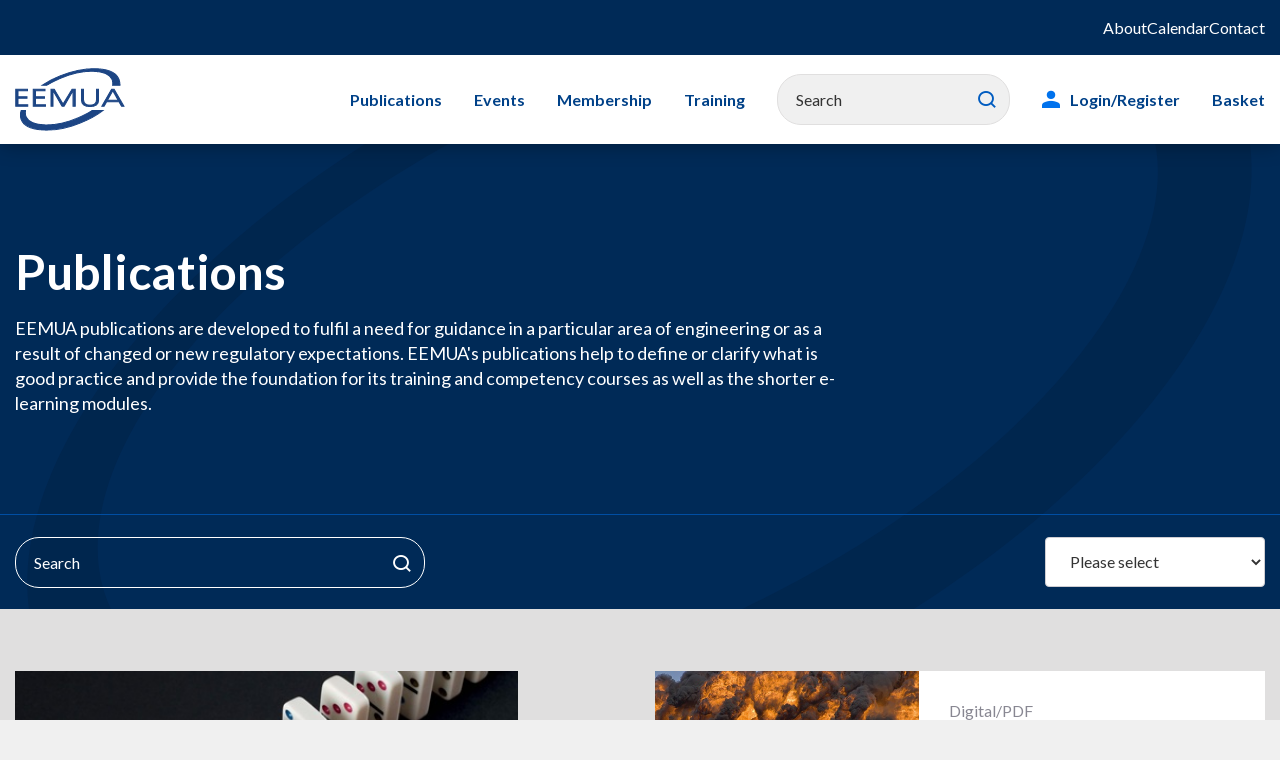

--- FILE ---
content_type: text/html; charset=utf-8
request_url: https://www.eemua.org/new-shop
body_size: 9341
content:





<!doctype html>
<html lang="en-GB">

<html>
<head>
    <!-- Google Tag Manager -->
    <script>(function(w,d,s,l,i){w[l]=w[l]||[];w[l].push({'gtm.start':
    new Date().getTime(),event:'gtm.js'});var f=d.getElementsByTagName(s)[0],
    j=d.createElement(s),dl=l!='dataLayer'?'&l='+l:'';j.async=true;j.src=
    'https://www.googletagmanager.com/gtm.js?id='+i+dl;f.parentNode.insertBefore(j,f);
    })(window,document,'script','dataLayer','GTM-KDL8J9K');</script>
    <!-- End Google Tag Manager -->

    <meta charset="UTF-8" />
    <meta name="viewport" content="width=device-width, initial-scale=1, shrink-to-fit=no">

    
    
    <title>Publications</title>

    <script src="https://ajax.googleapis.com/ajax/libs/webfont/1.6.26/webfont.js"></script>

    <link rel="preload" href="/public/css/icomoon/fonts/icomoon.ttf?nr74qn" as="font" type="font/ttf" crossorigin>
    <link rel="preload" href="/public/css/icomoon/fonts/icomoon.woff?nr74qn" as="font" type="font/woff" crossorigin>
    <link rel="prefetch" href="/public/css/icomoon/fonts/icomoon.svg?nr74qn#icomoon" as="image" type="image/svg+xml" crossorigin>
    <link rel="stylesheet" href="/public/css/main.css?nocache=07052024" type="text/css" media="screen">
    <link rel="stylesheet" href="/public/css/print.css?nocache=07052024" type="text/css" media="print">

    <link rel="apple-touch-icon-precomposed" sizes="57x57" href="/public/images/favicons/apple-touch-icon-57x57.png">
    <link rel="apple-touch-icon-precomposed" sizes="114x114" href="/public/images/favicons/apple-touch-icon-114x114.png">
    <link rel="apple-touch-icon-precomposed" sizes="72x72" href="/public/images/favicons/apple-touch-icon-72x72.png">
    <link rel="apple-touch-icon-precomposed" sizes="144x144" href="/public/images/favicons/apple-touch-icon-144x144.png">
    <link rel="apple-touch-icon-precomposed" sizes="60x60" href="/public/images/favicons/apple-touch-icon-60x60.png">
    <link rel="apple-touch-icon-precomposed" sizes="120x120" href="/public/images/favicons/apple-touch-icon-120x120.png">
    <link rel="apple-touch-icon-precomposed" sizes="76x76" href="/public/images/favicons/apple-touch-icon-76x76.png">
    <link rel="apple-touch-icon-precomposed" sizes="152x152" href="/public/images/favicons/apple-touch-icon-152x152.png">
    <link rel="icon" type="image/png" href="/public/images/favicons/favicon-196x196.png" sizes="196x196">
    <link rel="icon" type="image/png" href="/public/images/favicons/favicon-96x96.png" sizes="96x96">
    <link rel="icon" type="image/png" href="/public/images/favicons/favicon-32x32.png" sizes="32x32">
    <link rel="icon" type="image/png" href="/public/images/favicons/favicon-16x16.png" sizes="16x16">
    <link rel="icon" type="image/png" href="/public/images/favicons/favicon-128.png" sizes="128x128">
    <meta name="application-name" content="&nbsp;">
    <meta name="msapplication-TileColor" content="#FFFFFF">
    <meta name="msapplication-TileImage" content="/public/images/favicons/mstile-144x144.png">
    <meta name="msapplication-square70x70logo" content="/public/images/favicons/mstile-70x70.png">
    <meta name="msapplication-square150x150logo" content="/public/images/favicons/mstile-150x150.png">
    <meta name="msapplication-wide310x150logo" content="/public/images/favicons/mstile-310x150.png">
    <meta name="msapplication-square310x310logo" content="/public/images/favicons/mstile-310x310.png">

    <link rel="canonical" href="https://www.eemua.org/new-shop" />
    
    <script type="text/javascript" src="" async></script>
    <script type="text/javascript" src="/Kentico.Resource/Activities/KenticoActivityLogger/Logger.js?pageIdentifier=11364" async></script>
    <script type="text/javascript" src="/Kentico.Resource/WebAnalytics/Logger.js?Culture=en-GB&amp;HttpStatus=200&amp;Value=0" async></script>
    <link href="/_content/Kentico.Content.Web.Rcl/Content/Bundles/Public/systemPageComponents.min.css" rel="stylesheet" />

</head>
<body class="__dark">
    <!-- Google Tag Manager (noscript) -->
    <noscript><iframe src="https://www.googletagmanager.com/ns.html?id=GTM-KDL8J9K"
    height="0" width="0" style="display:none;visibility:hidden"></iframe></noscript>
    <!-- End Google Tag Manager (noscript) -->

    <div id="backToTop"></div>
    <nav aria-label="Skip to main">
        <a class="sronly-focusable skiptomain" href="#Main">Skip to main content</a>
    </nav>

    <div class="wrapper">

        <header class="header">

            
    <nav class="aux-nav" aria-label="Secondary">
            <div class="container">
                <div class="row">
                    <div class="col-12">

                        <ul>
                                <li><a href="/tni/about-eemua/about">About</a></li>
                                <li><a href="/calendar">Calendar</a></li>
                                <li><a href="/tni/contact">Contact</a></li>
                        </ul>

                    </div>
                </div>
            </div>
    </nav>


            <div class="header-wrap">
                <div class="container-xl">

                    <div class="row">
                        <div class="col-4 col-md-3 col-lg-2 d-flex justify-content-center justify-content-lg-start pr-0 pr-lg-3">
                            <a href="/" class="header-logo">
                                <img src="/public/images/logo.svg" alt="The Engineering Equipment and Materials Users Association">
                            </a>
                        </div>

                        
<div class="col-8 col-md-9 col-lg-9 order-2 order-lg-3 pr-0">
    <div class="header-opts pr-3">
            <a href="/New-Login-Page" class="login-menu">
                <span class="icon icon-User"></span>
                Login
            </a>

        <button class="search">
            <span class="icon icon-Search"></span>
            Search
        </button>
        <button class="burger">
            <span class="burger-toggle"><span></span></span>
            Toggle Menu
        </button>
    </div>
</div>

<div class="col-12 col-lg-10 order-3 order-lg-2">
    <div class="navwrap">
        <nav aria-label="Primary" class="nav">
            <ul>

<li class="menu-item current-menu-item ">
    <a href="/new-shop">Publications</a>


</li>
<li class="menu-item  menu-item-has-children">
    <a href="/tni/about-eemua/how-we-do-it/eemua-events">Events</a>

        <ul>

<li class="menu-item  ">
    <a href="/tni/about-eemua/how-we-do-it/eemua-events/eemua-conference-gallery">EEMUA Conference 2025 Gallery</a>


</li>        </ul>

</li>
<li class="menu-item  menu-item-has-children">
    <a href="/tni/join-eemua">Membership</a>

        <ul>

<li class="menu-item  ">
    <a href="/tni/join-eemua/membership">Corporate Membership</a>


</li>
<li class="menu-item  ">
    <a href="/tni/join-eemua/associates">Associate Company Scheme</a>


</li>
<li class="menu-item  ">
    <a href="/tni/join-eemua/testimonials">Testimonials</a>


</li>
<li class="menu-item  ">
    <a href="/tni/join-eemua/eemua-member-companies">Members and Associates</a>


</li>        </ul>

</li>
<li class="menu-item  menu-item-has-children">
    <a href="/training">Training</a>

        <ul>

<li class="menu-item  ">
    <a href="/training/training-courses">All Training Courses</a>


</li>
<li class="menu-item  ">
    <a href="/training/leadership">Leadership</a>


</li>
<li class="menu-item  ">
    <a href="/training/storage-tanks">Storage Tanks</a>


</li>
<li class="menu-item  ">
    <a href="/training/exams">Exams</a>


</li>
<li class="menu-item  ">
    <a href="/training/mechanical-integrity">Mechanical Integrity</a>


</li>
<li class="menu-item  ">
    <a href="/training/subsea-engineering">Subsea Engineering</a>


</li>
<li class="menu-item  ">
    <a href="/training/e-learning">E-Learning</a>


</li>        </ul>

</li>
                <li class="menu-item __search">
                    <form method="get" action="/Site-Search">
                        <div class="field_wrap">
                            <div class="label_wrap sronly">
                                <label for="headerSearchId">
                                    Search
                                </label>
                            </div>
                            <div class="input_wrap">
                                <input type="text" name="query" id="headerSearchId" value="" class="" required=""
                                       aria-required="required" aria-invalid="true" placeholder="Search">
                            </div>
                            <div class="submit_wrap">
                                <button type="submit">Search</button>
                            </div>
                        </div>
                    </form>
                </li>

                    <li class="menu-item __login">
                        <a href="/New-Login-Page">Login/Register</a>
                    </li>
                <li class="menu-item">
                    <a class="basket-item-count" href="/Basket">Basket</a>
                </li>
            </ul>
        </nav>

        
    <nav class="aux-nav-mobile" aria-label="Secondary">
            <ul>
                    <li><a href="/tni/about-eemua/about">About</a></li>
                    <li><a href="/calendar">Calendar</a></li>
                    <li><a href="/tni/contact">Contact</a></li>
            </ul>
    </nav>

    </div>
    <!-- mobile search -->
    <div class="search-mobile">
        <form method="get" action="/Site-Search">
            <div class="field_wrap">
                <div class="label_wrap sronly">
                    <label for="mobileSearchId">
                        Search
                    </label>
                </div>
                <div class="input_wrap">
                    <input type="text" name="query" id="mobileSearchId" value="" class="" required=""
                        aria-required="required" aria-invalid="true" placeholder="Search">
                </div>
                <div class="submit_wrap">
                    <button type="submit">Search</button>
                </div>
            </div>
        </form>
    </div>
    <!-- mobile search -->
</div>
                    </div>
                </div>
            </div>
        </header>

        <main id="Main">
            



<form method="get" id="search-filter-form" action="/new-shop">
    




    <section class="banner ">
        <div class="banner-wrap">
            <div class="container">
                <div class="row">
                    <div class="col-lg-8">
                        <div class="banner-content">
                            <div class="banner-titlewrap">
                                    <h1 class="banner-title">Publications</h1>
                            </div>
                                <div class="banner-textwrap">
                                    <p class="banner-text">EEMUA publications are developed to fulfil a need for guidance in a particular area of engineering or as a result of changed or new regulatory expectations. EEMUA's publications help to define or clarify what is good practice and provide the foundation for its training and competency courses as well as the shorter e-learning modules.</p>

                                </div>
                        </div>
                    </div>


                </div>
            </div>
        </div>


            <div class="banner-filters">
                <div class="container h-100">
                    <div class="row h-100">
                        <div class="col-12 h-100 d-flex flex-column flex-lg-row justify-content-between align-items-lg-center">
                            <div class="banner-filters-search">
                                <div class="field_wrap">
                                    <div class="label_wrap sronly">
                                        <label for="bannerSearchId">
                                            Search
                                        </label>
                                    </div>
                                    <div class="input_wrap">
                                        <input type="text" name="query" id="query" value="" class="" placeholder="Search">
                                    </div>
                                    <div class="submit_wrap">
                                        <button id="DoSearch" type="submit">Search</button>
                                    </div>
                                </div>
                            </div>

                            <div class="banner-filters-dropdown justify-content-start justify-content-lg-end">
                                <div class="field_wrap __select  __required">
                                    <div class="label_wrap sronly">
                                        <label for="SearchModel_Category">
                                            Select
                                            <span class="required">*</span>
                                        </label>
                                    </div>
                                    <div class="input_wrap">
                                        <select name="category" id="SearchModel_Category"><option selected="selected" value="">Please select</option>
<option value="63">Electrical, Instrumentation, Control &amp; Cyber Security</option>
<option value="69">Leadership</option>
<option value="66">Mechanical</option>
<option value="249">Process Safety</option>
</select>
                                    </div>
                                </div>

                            </div>
                        </div>
                    </div>
                </div>
            </div>


        <img src="/public/images/backgrounds/bg-pattern-2.svg" alt="" class="banner-bg">
    </section>

<script>
    function bannerShowMore() {
        $(document).ready(function () {
            $('.showMore').each(function () {
                const thisButton = $(this);
                const bannerTextWrap = $(this).siblings('.banner-textwrap');
                const bannerText = bannerTextWrap.find('.banner-text')
                const firstTextBlock = bannerText.first();
                const lastTextBlock = bannerText.last();

                bannerTextWrap.css({
                    'height': `${firstTextBlock.outerHeight()}px`
                })

                thisButton.click(function (e) {
                    e.preventDefault();
                    if ($(this).hasClass('__active')) {
                        $(this).removeClass('__active')
                        $(this).text('Show more');
                        bannerTextWrap.animate({
                            'height': `${firstTextBlock.outerHeight()}px`
                        })
                    } else {
                        $(this).addClass('__active');
                        $(this).text('Show less');
                        lastTextBlock.css({
                            'display': 'block'
                        });
                        bannerTextWrap.animate({
                            'height': `${firstTextBlock.outerHeight() + lastTextBlock.outerHeight() + 8}px` // additional 8 to compensate for margin-bottom of first text block
                        });
                    }
                })
            })
        })
    }

    function doBannerSearch() {
        var form = $("#search-filter-form");
        form.find("#SearchModel_Category").change(function () {
            form.find("#page").val(1);
            form.submit();
        });
        form.find("#SearchModel_Sort").change(function () {
            form.find("#page").val(1);
            form.submit();
        });
        form.find("#DoSearch").click(function (e) {
            form.find("#page").val(1);
            form.find("#archive").val('True');
        });
        form.find(".form-check-input").click(function (e) {
            form.find("#page").val(1);
            form.submit();
        });
    }

    if (document.readyState === "loading") {
        document.addEventListener("DOMContentLoaded", function () {
            $(document).ready(function () {
                bannerShowMore();
                doBannerSearch();
            });
        });
    } else {
        $(document).ready(function () {
            bannerShowMore();
            doBannerSearch();
        });
    }
</script>
</form>

        <section class="shop-featured">
            <div class="container">
                <div class="row">
                    <div class="col-xl-5">
                        


<article class="card-shop __withimage __featured">
        <div class="card-shop-image">
            <picture class="w-100 h-100">
                <img src="/getmedia/95126f55-4aab-476b-85ba-60e8e1c5d8ec/222-Ed-2-FC-620-x308.jpg?width=620&amp;height=308&amp;ext=.jpg" alt="EEMUA Publication 222 Digital" data-object-fit="cover" loading="lazy">
            </picture>
        </div>
    <div class="card-shop-wrap">

        <div class="card-shop-info">
            <div class="card-shop-tags">
                    <span class="card-shop-featuredtag">Featured</span>
                    <span class="card-shop-category">Digital/PDF</span>
            </div>
            <h2 class="card-shop-title">EEMUA Publication 222 Guide to the application of IEC 61511 to safety instrumented systems in the process industries</h2>

            <div class="card-shop-price">
                <div class="card-shop-price-item">
                    <p>Non member price</p>
                    <p>&#xA3;335.00</p>
                </div>
                <div class="card-shop-price-item">
                    <p>Member price</p>
                    <p>&#xA3;0.00</p>
                </div>
            </div>
        </div>

        <div class="card-shop-buttons">
            
                <form method="post" onsubmit="addPublicationToBasket(event, 'basket-item-message')" action="/Checkout/AddItem">
                    <a id="add-item" class="button __white" onclick="submitMyForm(this)">Add to basket</a>
                    <input type="hidden" name="SKUID" value="328" />

                    <p class="banner-shop-description basket-item-message" />
                <input name="__RequestVerificationToken" type="hidden" value="CfDJ8BmK2pHmy0xJuJSBoNO0lIZQUo_mnOFyLz2wJXEwImP3DXNcZt5GmAhh6d04fg0CIjGEkFfRJxvMLWUIIfv92YaulveX4GVox9C2CK5l1W2mMK6aaUFF2YJvmCjolQcSjsIz9a0s8He2PpT8f6P4UCo" /></form>

            <a href="/products/publications/digital/eemua-publication-222" class="button __outline __white">More info</a>
        </div>
    </div>
</article>
                    </div><!-- col -->

                    <div class="col-xl-6 offset-xl-1 d-flex flex-column justify-content-between">



<article class="card-shop __withimage ">
        <div class="card-shop-image">
            <picture class="w-100 h-100">
                <img src="/getmetafile/90042fda-3a8f-4e0c-9f2f-f43ef8121016/20448-EEMUA-186-ED7-new-June-2024-v2" alt="EEMUA Publication 186 Digital" data-object-fit="cover" loading="lazy">
            </picture>
        </div>
    <div class="card-shop-wrap">

        <div class="card-shop-info">
            <div class="card-shop-tags">
                    <span class="card-shop-category">Digital/PDF</span>
            </div>
            <h2 class="card-shop-title">EEMUA Publication 186 A Practitioner&#39;s Handbook for potentially explosive atmospheres</h2>

            <div class="card-shop-price">
                <div class="card-shop-price-item">
                    <p>Non member price</p>
                    <p>&#xA3;129.00</p>
                </div>
                <div class="card-shop-price-item">
                    <p>Member price</p>
                    <p>&#xA3;0.00</p>
                </div>
            </div>
        </div>

        <div class="card-shop-buttons">
            
                <form method="post" onsubmit="addPublicationToBasket(event, 'basket-item-message')" action="/Checkout/AddItem">
                    <a id="add-item" class="button " onclick="submitMyForm(this)">Add to basket</a>
                    <input type="hidden" name="SKUID" value="655" />

                    <p class="banner-shop-description basket-item-message" />
                <input name="__RequestVerificationToken" type="hidden" value="CfDJ8BmK2pHmy0xJuJSBoNO0lIZQUo_mnOFyLz2wJXEwImP3DXNcZt5GmAhh6d04fg0CIjGEkFfRJxvMLWUIIfv92YaulveX4GVox9C2CK5l1W2mMK6aaUFF2YJvmCjolQcSjsIz9a0s8He2PpT8f6P4UCo" /></form>

            <a href="/products/publications/digital/eemua-publication-186-digital" class="button __outline __darktext">More info</a>
        </div>
    </div>
</article>


<article class="card-shop __withimage ">
        <div class="card-shop-image">
            <picture class="w-100 h-100">
                <img src="/getmetafile/b5938549-0867-4bff-ae36-13891da178e6/21268-FC-510-x-737-EEMUA-Publication-191-Nov-2024" alt="EEMUA Publication 191 Digital" data-object-fit="cover" loading="lazy">
            </picture>
        </div>
    <div class="card-shop-wrap">

        <div class="card-shop-info">
            <div class="card-shop-tags">
                    <span class="card-shop-category">Digital/PDF</span>
            </div>
            <h2 class="card-shop-title">EEMUA Publication 191 Alarm systems - a guide to design, management and procurement&nbsp;</h2>

            <div class="card-shop-price">
                <div class="card-shop-price-item">
                    <p>Non member price</p>
                    <p>&#xA3;201.00</p>
                </div>
                <div class="card-shop-price-item">
                    <p>Member price</p>
                    <p>&#xA3;0.00</p>
                </div>
            </div>
        </div>

        <div class="card-shop-buttons">
            
                <form method="post" onsubmit="addPublicationToBasket(event, 'basket-item-message')" action="/Checkout/AddItem">
                    <a id="add-item" class="button " onclick="submitMyForm(this)">Add to basket</a>
                    <input type="hidden" name="SKUID" value="308" />

                    <p class="banner-shop-description basket-item-message" />
                <input name="__RequestVerificationToken" type="hidden" value="CfDJ8BmK2pHmy0xJuJSBoNO0lIZQUo_mnOFyLz2wJXEwImP3DXNcZt5GmAhh6d04fg0CIjGEkFfRJxvMLWUIIfv92YaulveX4GVox9C2CK5l1W2mMK6aaUFF2YJvmCjolQcSjsIz9a0s8He2PpT8f6P4UCo" /></form>

            <a href="/products/publications/digital/eemua-publication-191" class="button __outline __darktext">More info</a>
        </div>
    </div>
</article>                    </div><!-- col -->
                </div><!-- row -->
            </div><!-- container -->
        </section>
    
        <section class="shop-list">
            <div class="container">
                <div class="row">
                        <div class="col-lg-6 col-xl-4 mb-4 mb-lg-5">
                            


    <article class="card-shop ">
        <span class="card-shop-category">Print</span>
        <h3 class="card-shop-title">EEMUA Publication 201 Control rooms: a guide to their specification, design, commissioning and operation</h3>
        <div class="card-shop-price">
            <div class="card-shop-price-item">
                <p>Non member price</p>
                <p>&#xA3;221.00</p>
            </div>
            <div class="card-shop-price-item">
                <p>Member price</p>
                <p>&#xA3;166.00</p>
            </div>
        </div>
        <div class="card-shop-buttons">
                <form method="post" onsubmit="addPublicationToBasket(event, 'basket-item-message')" action="/Checkout/AddItem">
                    <a id="add-item" class="button __green" onclick="submitMyForm(this)">Add to basket</a>
                    <input type="hidden" name="SKUID" value="195" />

                    <p class="basket-item-message" />
                <input name="__RequestVerificationToken" type="hidden" value="CfDJ8BmK2pHmy0xJuJSBoNO0lIZQUo_mnOFyLz2wJXEwImP3DXNcZt5GmAhh6d04fg0CIjGEkFfRJxvMLWUIIfv92YaulveX4GVox9C2CK5l1W2mMK6aaUFF2YJvmCjolQcSjsIz9a0s8He2PpT8f6P4UCo" /></form>
            <a href="/products/publications/print/eemua-publication-201" class="button __outline __darktext">More info</a>
        </div>
    </article>

                        </div><!-- col -->
                        <div class="col-lg-6 col-xl-4 mb-4 mb-lg-5">
                            


    <article class="card-shop ">
        <span class="card-shop-category">Print</span>
        <h3 class="card-shop-title">EEMUA Publication 191 Alarm systems - a guide to design, management and procurement&nbsp;</h3>
        <div class="card-shop-price">
            <div class="card-shop-price-item">
                <p>Non member price</p>
                <p>&#xA3;205.00</p>
            </div>
            <div class="card-shop-price-item">
                <p>Member price</p>
                <p>&#xA3;153.00</p>
            </div>
        </div>
        <div class="card-shop-buttons">
                <form method="post" onsubmit="addPublicationToBasket(event, 'basket-item-message')" action="/Checkout/AddItem">
                    <a id="add-item" class="button __green" onclick="submitMyForm(this)">Add to basket</a>
                    <input type="hidden" name="SKUID" value="196" />

                    <p class="basket-item-message" />
                <input name="__RequestVerificationToken" type="hidden" value="CfDJ8BmK2pHmy0xJuJSBoNO0lIZQUo_mnOFyLz2wJXEwImP3DXNcZt5GmAhh6d04fg0CIjGEkFfRJxvMLWUIIfv92YaulveX4GVox9C2CK5l1W2mMK6aaUFF2YJvmCjolQcSjsIz9a0s8He2PpT8f6P4UCo" /></form>
            <a href="/products/publications/print/eemua-publication-191" class="button __outline __darktext">More info</a>
        </div>
    </article>

                        </div><!-- col -->
                        <div class="col-lg-6 col-xl-4 mb-4 mb-lg-5">
                            


    <article class="card-shop ">
        <span class="card-shop-category">Print</span>
        <h3 class="card-shop-title">EEMUA Publication 186 A Practitioner&#39;s Handbook for potentially explosive atmospheres&nbsp;</h3>
        <div class="card-shop-price">
            <div class="card-shop-price-item">
                <p>Non member price</p>
                <p>&#xA3;132.00</p>
            </div>
            <div class="card-shop-price-item">
                <p>Member price</p>
                <p>&#xA3;99.00</p>
            </div>
        </div>
        <div class="card-shop-buttons">
                <form method="post" onsubmit="addPublicationToBasket(event, 'basket-item-message')" action="/Checkout/AddItem">
                    <a id="add-item" class="button __green" onclick="submitMyForm(this)">Add to basket</a>
                    <input type="hidden" name="SKUID" value="201" />

                    <p class="basket-item-message" />
                <input name="__RequestVerificationToken" type="hidden" value="CfDJ8BmK2pHmy0xJuJSBoNO0lIZQUo_mnOFyLz2wJXEwImP3DXNcZt5GmAhh6d04fg0CIjGEkFfRJxvMLWUIIfv92YaulveX4GVox9C2CK5l1W2mMK6aaUFF2YJvmCjolQcSjsIz9a0s8He2PpT8f6P4UCo" /></form>
            <a href="/products/publications/print/eemua-publication-186" class="button __outline __darktext">More info</a>
        </div>
    </article>

                        </div><!-- col -->
                        <div class="col-lg-6 col-xl-4 mb-4 mb-lg-5">
                            


    <article class="card-shop ">
        <span class="card-shop-category">Print</span>
        <h3 class="card-shop-title">EEMUA Publication 159 Above ground flat bottomed storage tanks -&nbsp;a guide to inspection, maintenance and repair</h3>
        <div class="card-shop-price">
            <div class="card-shop-price-item">
                <p>Non member price</p>
                <p>&#xA3;399.00</p>
            </div>
            <div class="card-shop-price-item">
                <p>Member price</p>
                <p>&#xA3;299.00</p>
            </div>
        </div>
        <div class="card-shop-buttons">
                <form method="post" onsubmit="addPublicationToBasket(event, 'basket-item-message')" action="/Checkout/AddItem">
                    <a id="add-item" class="button __green" onclick="submitMyForm(this)">Add to basket</a>
                    <input type="hidden" name="SKUID" value="215" />

                    <p class="basket-item-message" />
                <input name="__RequestVerificationToken" type="hidden" value="CfDJ8BmK2pHmy0xJuJSBoNO0lIZQUo_mnOFyLz2wJXEwImP3DXNcZt5GmAhh6d04fg0CIjGEkFfRJxvMLWUIIfv92YaulveX4GVox9C2CK5l1W2mMK6aaUFF2YJvmCjolQcSjsIz9a0s8He2PpT8f6P4UCo" /></form>
            <a href="/products/publications/print/eemua-publication-159" class="button __outline __darktext">More info</a>
        </div>
    </article>

                        </div><!-- col -->
                        <div class="col-lg-6 col-xl-4 mb-4 mb-lg-5">
                            


    <article class="card-shop ">
        <span class="card-shop-category">Print</span>
        <h3 class="card-shop-title">EEMUA Publication 194&nbsp;Guide to materials selection and corrosion control for subsea energy equipment</h3>
        <div class="card-shop-price">
            <div class="card-shop-price-item">
                <p>Non member price</p>
                <p>&#xA3;303.00</p>
            </div>
            <div class="card-shop-price-item">
                <p>Member price</p>
                <p>&#xA3;229.00</p>
            </div>
        </div>
        <div class="card-shop-buttons">
                <form method="post" onsubmit="addPublicationToBasket(event, 'basket-item-message')" action="/Checkout/AddItem">
                    <a id="add-item" class="button __green" onclick="submitMyForm(this)">Add to basket</a>
                    <input type="hidden" name="SKUID" value="222" />

                    <p class="basket-item-message" />
                <input name="__RequestVerificationToken" type="hidden" value="CfDJ8BmK2pHmy0xJuJSBoNO0lIZQUo_mnOFyLz2wJXEwImP3DXNcZt5GmAhh6d04fg0CIjGEkFfRJxvMLWUIIfv92YaulveX4GVox9C2CK5l1W2mMK6aaUFF2YJvmCjolQcSjsIz9a0s8He2PpT8f6P4UCo" /></form>
            <a href="/products/publications/print/eemua-publication-194" class="button __outline __darktext">More info</a>
        </div>
    </article>

                        </div><!-- col -->
                        <div class="col-lg-6 col-xl-4 mb-4 mb-lg-5">
                            


    <article class="card-shop ">
        <span class="card-shop-category">Print</span>
        <h3 class="card-shop-title">EEMUA Publication 231 The mechanical integrity of plant containing hazardous substances: a guide to periodic examination and testing&nbsp;</h3>
        <div class="card-shop-price">
            <div class="card-shop-price-item">
                <p>Non member price</p>
                <p>&#xA3;34.00</p>
            </div>
            <div class="card-shop-price-item">
                <p>Member price</p>
                <p>&#xA3;25.00</p>
            </div>
        </div>
        <div class="card-shop-buttons">
                <form method="post" onsubmit="addPublicationToBasket(event, 'basket-item-message')" action="/Checkout/AddItem">
                    <a id="add-item" class="button __green" onclick="submitMyForm(this)">Add to basket</a>
                    <input type="hidden" name="SKUID" value="224" />

                    <p class="basket-item-message" />
                <input name="__RequestVerificationToken" type="hidden" value="CfDJ8BmK2pHmy0xJuJSBoNO0lIZQUo_mnOFyLz2wJXEwImP3DXNcZt5GmAhh6d04fg0CIjGEkFfRJxvMLWUIIfv92YaulveX4GVox9C2CK5l1W2mMK6aaUFF2YJvmCjolQcSjsIz9a0s8He2PpT8f6P4UCo" /></form>
            <a href="/products/publications/print/eemua-publication-231" class="button __outline __darktext">More info</a>
        </div>
    </article>

                        </div><!-- col -->
                    
                        <div class="col-12">
                            <form method="get" id="search-filter-form-paging" action="/new-shop">
                                

<nav class="paging" aria-label="Pagination">
    <ol class="paging-list">
            <li><span class="paging-item __previous __disabled">Prev</span></li>
            <li>
                <a class="paging-item __current" aria-label="Go to Page 1" href="" data-page="1">1</a>
            </li>
            <li>
                <a class="paging-item " aria-label="Go to Page 2" href="" data-page="2">2</a>
            </li>
            <li>
                <a class="paging-item " aria-label="Go to Page 3" href="" data-page="3">3</a>
            </li>
            <li>
                <a class="paging-item " aria-label="Go to Page 4" href="" data-page="4">4</a>
            </li>
            <li>
                <a class="paging-item " aria-label="Go to Page 5" href="" data-page="5">5</a>
            </li>

            <li><a class="paging-item __next" href="" data-page="2">Next</a></li>
            <li><a class="paging-item __next __extra" href="" data-page="25">Last</a></li>

        <input id="page" type="hidden" data-val="true" data-val-required="The Page field is required." name="Page" value="1" />
    </ol>
</nav>

<script>
    function doPageSearch() {
        var nav = $("nav.paging");
        var form = nav.closest("form");
        form.find("a.paging-item").click(function (e) {
            e.preventDefault();
            form.find("#page").val($(this).data("page"));
            form.submit();
        });
    }

    if (document.readyState === "loading") {
        document.addEventListener("DOMContentLoaded", function () {
            $(document).ready(function () {
                doPageSearch();
            });
        });
    } else {
        $(document).ready(function () {
            $(document).ready(function () {
                doPageSearch();
            });
        });
    }
</script>

                                <input id="Category" name="Category" type="hidden" value="" />
                                <input id="Query" name="Query" type="hidden" value="" />
                            </form>
                        </div><!-- col -->
                </div><!-- row -->
            </div><!-- container -->
        </section>








    <section class="slider-imagecard">
        <div class="container">
            <div class="row">
                <div class="col-12">
                        <h2 class="slider-imagecard-title">Explore more from EEMUA</h2>

                        <div class="slider-imagecard-slider-button">
                            <button class="slider-imagecard-sliderbutton __prev sliderPrevButton">
                                <span class="sronly">Previous Slide</span>
                            </button>
                        </div>

                    <div class="slider-imagecard-slider ">
                        





        <div class="slider-imagecard-slideritem">
            <a href="/getmedia/d0c34bb0-4e7f-4290-a734-a4297cfdf99d/EEMUA-Publications-Catalogue_web_8.pdf" class="card-signpost">

                <div class="card-signpost-wrap">
                        <h3 class="card-signpost-title">Publications catalogue</h3>
                        <p class="card-signpost-text">Check out EEMUA&#x27;s comprehensive range of guidance documents.</p>
                        <span class="card-signpost-button">Download here</span>
                </div>
            </a>
        </div>

    







        <div class="slider-imagecard-slideritem">
            <a href="/e-learning/psm" class="card-signpost">

                <div class="card-signpost-wrap">
                        <h3 class="card-signpost-title">Process safety management</h3>
                        <p class="card-signpost-text">E-learning that provides a 90-minutes introduction to Process Safety Mangement for industrial sites.</p>
                        <span class="card-signpost-button">Find out more</span>
                </div>
            </a>
        </div>

    







        <div class="slider-imagecard-slideritem">
            <a href="/e-learning/pressure-testing-e-learning" class="card-signpost">

                <div class="card-signpost-wrap">
                        <h3 class="card-signpost-title">Pressure testing</h3>
                        <p class="card-signpost-text"> E-learning that gives a 55-minutes introduction to EEMUA Publication 168.</p>
                        <span class="card-signpost-button">Find out more</span>
                </div>
            </a>
        </div>

    







        <div class="slider-imagecard-slideritem">
            <a href="/e-learning/cyber-security-e-learning" class="card-signpost">

                <div class="card-signpost-wrap">
                        <h3 class="card-signpost-title">Cyber security</h3>
                        <p class="card-signpost-text">E-learning that introduces industrial cyber security and EEMUA&#x27;s related assessment process for industrial control systems. </p>
                        <span class="card-signpost-button">Find out more</span>
                </div>
            </a>
        </div>

    


                    </div>

                        <div class="slider-imagecard-slider-button __next">
                            <button class="slider-imagecard-sliderbutton sliderNextButton">
                                <span class="sronly">Next Slide</span>
                            </button>
                        </div>
                </div>
            </div>
        </div>
    </section>
        <script>
            if (document.readyState === "loading") {
                document.addEventListener("DOMContentLoaded", function () {
                    $(document).ready(function () {
                        imcageCardSlider();
                    });
                });
            } else {
                $(document).ready(function () {
                    imcageCardSlider();
                });
            }
        </script>

    




        </main>
    </div>

    
<footer>
    <div class="footer">
        <div class="container">
            <div class="row">
                    <div class="order-2 order-lg-1 col-footer col-lg-2">
                        <div class="footer-nav">
                            <ul>
                                    <li><a href="/current-issues">Current issues</a></li>
                                    <li><a href="/lfni/accessibility">Accessibility</a></li>
                                    <li><a href="/tni/join-eemua/eemua-member-companies">Members and Associates</a></li>
                            </ul>
                        </div>
                    </div>
                    <div class="order-3 order-lg-2 col-footer col-lg-2">
                        <div class="footer-nav">
                            <ul>
                                    <li><a href="/ask-eemua">Ask EEMUA</a></li>
                                    <li><a href="/lfni/cookies">Cookies</a></li>
                                    <li><a href="/lfni/copyright-ipr">Copyright &amp; Intellectual Property Rights</a></li>
                            </ul>
                        </div>
                    </div>
                    <div class="order-4 order-lg-3 col-footer col-lg-2">
                        <div class="footer-nav">
                            <ul>
                                    <li><a href="/lfni/privacy-policy">Privacy policy</a></li>
                                    <li><a href="/lfni/site-map">Site map</a></li>
                                    <li><a href="/lfni/site-terms-and-conditions">Terms and conditions</a></li>
                            </ul>
                        </div>
                    </div>

                    <div class="order-l order-lg-12 col-lg-6 d-lg-flex justify-content-lg-end align-items-lg-start">
                        <div class="footer-socials">
                                <a href="https://eemua.alitu.com">
                                    <span class="icon icon-Podcast"></span>
                                    <span class="sr-only">Listen to our podcast</span>
                                </a>
                                <a href="https://www.linkedin.com/company/e-e-m-u-a">
                                    <span class="icon icon-Linkedin"></span>
                                    <span class="sr-only">Visit our LinkedIn page</span>
                                </a>
                        </div>
                    </div>
            </div>
        </div>
    </div>
    <div class="footer __lower">
        <div class="container">
            <div class="row">
                <div class="col-sm-6">
                    <div class="footer-col">
                        <p>&copy; 2026 Engineering Equipment and Materials Users Association</p>
                    </div>
                </div>
            </div>
        </div>
    </div>

    <img src="/public/images/backgrounds/bg-pattern-1.svg" alt="" class="footer-bg">
</footer>

    <script src="/_content/Kentico.Content.Web.Rcl/Scripts/jquery-3.5.1.js"></script>
<script src="/_content/Kentico.Content.Web.Rcl/Scripts/jquery.unobtrusive-ajax.js"></script>
<script type="text/javascript">
window.kentico = window.kentico || {};
window.kentico.builder = {}; 
window.kentico.builder.useJQuery = true;</script><script src="/Content/Bundles/Public/pageComponents.min.js"></script>
<script src="/_content/Kentico.Content.Web.Rcl/Content/Bundles/Public/systemFormComponents.min.js"></script>



    
    <script src="/Scripts/basket.js?v=20240411"></script>


    <script src="/public/js/main.js?nocache=23102023"></script>

</body>
</html>

--- FILE ---
content_type: text/css
request_url: https://www.eemua.org/public/css/print.css?nocache=07052024
body_size: 1826
content:
@media print{.sronly,.sronly-focusable{position:absolute;left:-999999px;width:1px;height:1px;padding:0;margin:-1px;overflow:hidden;clip:rect(0,0,0,0);border:0;transition:none}.sronly-focusable:focus{border:auto;clip:auto;height:auto;left:auto;margin:auto;overflow:auto;padding:auto;position:relative;width:auto}.sronly-focusable:focus.skiptomain{background:#fff;clip:auto;color:#000;height:auto;left:5px;margin:0;position:absolute;top:5px;width:auto;z-index:1}.flexibleblocks.__paddingtop{padding-top:40px}}@media print and (min-width:992px){.flexibleblocks.__paddingtop{padding-top:60px}}@media print{.flexibleblocks.__paddingtoplarge{padding-top:80px}}@media print and (min-width:992px){.flexibleblocks.__paddingtoplarge{padding-top:160px}}@media print{.flexibleblocks.__nomargin :last-child{margin-bottom:0}}@media print{.flexibleblocks-block{margin-bottom:30px}}@media print and (min-width:992px){.flexibleblocks-block{margin-bottom:80px}}@media print{.flexibleblocks-block.__nomargin{margin-bottom:0}}@media print{.flexibleblocks-block.__smallmargin{margin-bottom:15px}}@media print and (min-width:992px){.flexibleblocks-block.__smallmargin{margin-bottom:30px}}@media print{.flexibleblocks-block.__mediummargin{margin-bottom:30px}}@media print and (min-width:992px){.flexibleblocks-block.__mediummargin{margin-bottom:80px}}@media print{.flexibleblocks-block.__largemargin{margin-bottom:50px}}@media print and (min-width:992px){.flexibleblocks-block.__largemargin{margin-bottom:150px}}@media print{img[data-object-fit=contain]{-o-object-fit:contain;object-fit:contain}}@media print{img[data-object-fit=contain],img[data-object-fit=cover]{width:100%;height:100%;-o-object-position:center;object-position:center}img[data-object-fit=cover]{-o-object-fit:cover;object-fit:cover}}@media print{.basic-table-table{text-align:left;width:100%;min-width:800px}.basic-table-table-wrap{overflow:auto}.basic-table table{text-align:left;font-size:1.125rem;border-collapse:collapse}.basic-table table tr:nth-child(odd){background:#f0f0f0}.basic-table table tr:nth-child(2n){background:hsla(0,0%,94.1%,.5)}.basic-table table tr:first-child{background:transparent}.basic-table table tr>:first-child{flex:0 220px;font-weight:700}.basic-table table tr>:last-child{flex:1}.basic-table table tr td+td,.basic-table table tr th+th{border-left:1px solid #fff}.basic-table table tr th{font-weight:700}.basic-table-table td,.basic-table-table th{padding:18px 22px}.basic-table-table th{font-size:1.5rem}.basic-table.__dark table tr:nth-child(odd){background:hsla(0,0%,84.3%,.5)}.basic-table.__dark table tr:nth-child(2n){background:#d7d7d7}.basic-table.__dark table tr:first-of-type{background:transparent}.basic-table.__dark table tr:first-of-type :not(:first-child){border-left:transparent}}@media print{.downloads{padding:36px 0}.downloads-table{text-align:left;width:100%;min-width:1000px}.downloads-table-wrap{overflow:auto}.downloads table{text-align:left;font-size:1.125rem;border-collapse:collapse}.downloads table tr{display:flex}.downloads table tr:nth-child(odd){background:#f0f0f0}.downloads table tr:nth-child(2n){background:hsla(0,0%,94.1%,.5)}.downloads table tr:first-child{background:transparent}.downloads table tr>:first-child{flex:1;font-weight:700}.downloads table tr td+td,.downloads table tr th+th{border-left:1px solid #fff}.downloads table tr th{font-weight:700}.downloads-title{font-size:2.5rem;font-weight:700;margin-bottom:30px;color:#000}}@media print and (min-width:992px){.downloads-title{margin-bottom:60px}}@media print{.downloads-table{color:#000}.downloads-table td,.downloads-table th{padding:20px 45px 20px 20px;flex:0 200px}.downloads-table th{font-size:1.5rem;font-weight:500}.downloads-table td{font-size:1.125rem}.downloads-table td a{color:#004ea3;position:relative}.downloads-table td a:focus,.downloads-table td a:hover{text-decoration:underline}}@media print{.downloads.__dark .downloads-table tr:nth-child(odd){background:hsla(0,0%,84.3%,.5)}.downloads.__dark .downloads-table tr:nth-child(2n){background:#d7d7d7}.downloads.__dark .downloads-table tr:first-of-type{background:transparent}.downloads.__dark .downloads-table tr:first-of-type :not(:first-child){border-left:transparent;border-right:transparent}}@media print{.orders-table{text-align:left;width:100%;min-width:1450px;border-spacing:0;border-collapse:collapse;font-size:1.125rem;display:block;margin-right:50px}}@media print and (min-width:992px){.orders-table{min-width:1000px;margin-right:0}}@media print{.orders-table-wrap{margin-bottom:30px;overflow:auto}}@media print{.orders-table-amount{font-size:1.125rem;display:flex;justify-content:flex-start;align-items:center;gap:24px;flex:1}.orders-table-amount .field_wrap{margin:0;flex:0 90px}}@media print{.orders-table tr:nth-child(odd){background:#f3f3f3}.orders-table tr:nth-child(2n){background:#f0f0f0}.orders-table tr:first-of-type{background:#f7f7f7}.orders-table tr:first-of-type :not(:first-child){border-left:1px solid #f7f7f7}.orders-table tr>:nth-child(2){width:350px}.orders-table tr>:nth-child(3){width:250px}.orders-table tr :not(:first-child){border-left:1px solid #fff}.orders-table tr td,.orders-table tr th{padding:12px 20px;vertical-align:baseline}.orders-table tr>:first-child{font-weight:700}.orders-table tr th{font-size:1.5rem;color:#000}}@media print{.orders-table a,.orders-table button{color:#004ea3;font-size:1.125rem}.orders-table a:focus,.orders-table a:hover,.orders-table button:focus,.orders-table button:hover{text-decoration:underline}}@media print{.members-table{text-align:left;width:100%;min-width:690px;border-spacing:0;border-collapse:collapse;font-size:1rem;display:block;margin-right:50px}}@media print and (min-width:992px){.members-table{margin-right:0;font-size:1.125rem}}@media print{.members-table-wrap{overflow:auto;margin-bottom:30px}}@media print{.members-table tr:nth-child(odd){background:hsla(0,0%,94.1%,.5)}.members-table tr:nth-child(2n){background:#f0f0f0}.members-table tr:first-of-type{background:transparent}.members-table tr:first-of-type :not(:first-child){border-left:transparent}.members-table tr>:first-child{padding:7px 14px;max-width:150px}}@media print and (min-width:992px){.members-table tr>:first-child{padding:12px 24px}}@media print{.members-table tr>:nth-child(2){width:50%}}@media print{.members-table tr>:nth-child(4){width:12%}}@media print{.members-table tr :not(:first-child){border-left:1px solid #fff}}@media print{.members-table tr td:nth-child(2){font-weight:700}}@media print{.members-table td,.members-table th{padding:7px 24px 7px 14px}}@media print and (min-width:992px){.members-table td,.members-table th{padding:12px 48px 12px 24px}}@media print{.members-table th{font-size:1.125rem}}@media print and (min-width:992px){.members-table th{font-size:1.5rem}}@media print{.members-table td a{color:#004ea3}.members-table td a:focus,.members-table td a:hover{text-decoration:underline}.members-table td img{max-height:44px;width:auto}}@media print{.members.__dark .members-table tr:nth-child(odd){background:hsla(0,0%,84.3%,.5)}.members.__dark .members-table tr:nth-child(2n){background:#d7d7d7}.members.__dark .members-table tr:first-of-type{background:transparent}.members.__dark .members-table tr:first-of-type :not(:first-child){border-left:transparent}}@media print{.members.__image-hide .members-table tr>:first-child{max-width:unset;width:45%}.members.__image-hide .members-table tr>:nth-child(2){width:auto}.members.__image-hide .members-table tr>:nth-child(3),.members.__image-hide .members-table tr>:nth-child(4){width:20%}}@media print{.basic-table-table{min-width:none}.basic-table td{padding:5px 20px}}@media print{.aux-nav,.aux-nav-mobile,.banner-bg,.header-opts,.nav,.search,.search-mobile,footer{display:none}}
/*# sourceMappingURL=print.css.map*/

--- FILE ---
content_type: text/javascript
request_url: https://www.eemua.org/Scripts/basket.js?v=20240411
body_size: 440
content:
function addPublicationToBasket(event, messageClass) {
    event.preventDefault();
    var form = event.target;
    var basketItemCount = $('.basket-item-count');

    $.ajax({
        method: "POST",
        url: form.action,
        data: $(form).serialize(),
        success: function (data) {
            var messageField = $(form).find("." + messageClass);
            if (data.Added) {
                dataLayer.push(JSON.parse(data.GTMCode));
                messageField.removeClass('text-danger');
                messageField.addClass('text-success');
                messageField.text('The item has been added to your basket');
                basketItemCount.text('Basket ' + (data.BasketItemCount > 0 ? '(' + data.BasketItemCount + ')' : ''));
            } else {
                messageField.removeClass('text-success');
                messageField.addClass('text-danger');
                messageField.text('There was a problem adding to your basket');
            }
        }
    });
}

function submitMyForm(element) {
    $(element).closest("form").submit();
}

--- FILE ---
content_type: image/svg+xml
request_url: https://www.eemua.org/public/images/backgrounds/bg-pattern-2.svg
body_size: 594
content:
<svg viewBox="0 0 1440 486" xmlns="http://www.w3.org/2000/svg" xmlns:xlink="http://www.w3.org/1999/xlink">
  <defs>
    <path id="a" d="M0 0h1440v486H0z"/>
  </defs>
  <g fill="none" fill-rule="evenodd">
    <mask id="b" fill="#fff">
      <use xlink:href="#a"/>
    </mask>
    <path d="M1166.903 235.592C996.288 438.318 652.222 598.158 398.39 592.626 144.57 587.093 77.115 418.264 247.717 215.538 418.33 12.825 762.41-147.027 1016.23-141.495c253.831 5.545 321.287 174.361 150.673 377.087m-98.647-428.784C772.266-207.739 376.173-24.234 183.56 216.665-9.055 457.565 74.75 664.645 370.74 679.192c295.99 14.547 692.084-168.958 884.698-409.857 192.614-240.9 108.821-447.98-187.182-462.527" fill="#00264E" mask="url(#b)"/>
  </g>
</svg>

--- FILE ---
content_type: image/svg+xml
request_url: https://www.eemua.org/public/images/backgrounds/bg-pattern-1.svg
body_size: 562
content:
<svg xmlns="http://www.w3.org/2000/svg" xmlns:xlink="http://www.w3.org/1999/xlink" viewBox="0 0 1440 403">
  <defs>
    <path id="a" d="M0 0h1440v403H0z"/>
  </defs>
  <g fill="none" fill-rule="evenodd">
    <mask id="b" fill="#fff">
      <use xlink:href="#a"/>
    </mask>
    <path d="M1166.903-80.408C996.288 122.318 652.222 282.158 398.39 276.626 144.57 271.093 77.115 102.264 247.717-100.462 418.33-303.175 762.41-463.027 1016.23-457.495c253.831 5.545 321.287 174.361 150.673 377.087m-98.647-428.784C772.266-523.739 376.173-340.234 183.56-99.335-9.055 141.565 74.75 348.645 370.74 363.192c295.99 14.547 692.084-168.958 884.698-409.857 192.614-240.9 108.821-447.98-187.182-462.527" fill="#00264E" mask="url(#b)"/>
  </g>
</svg>